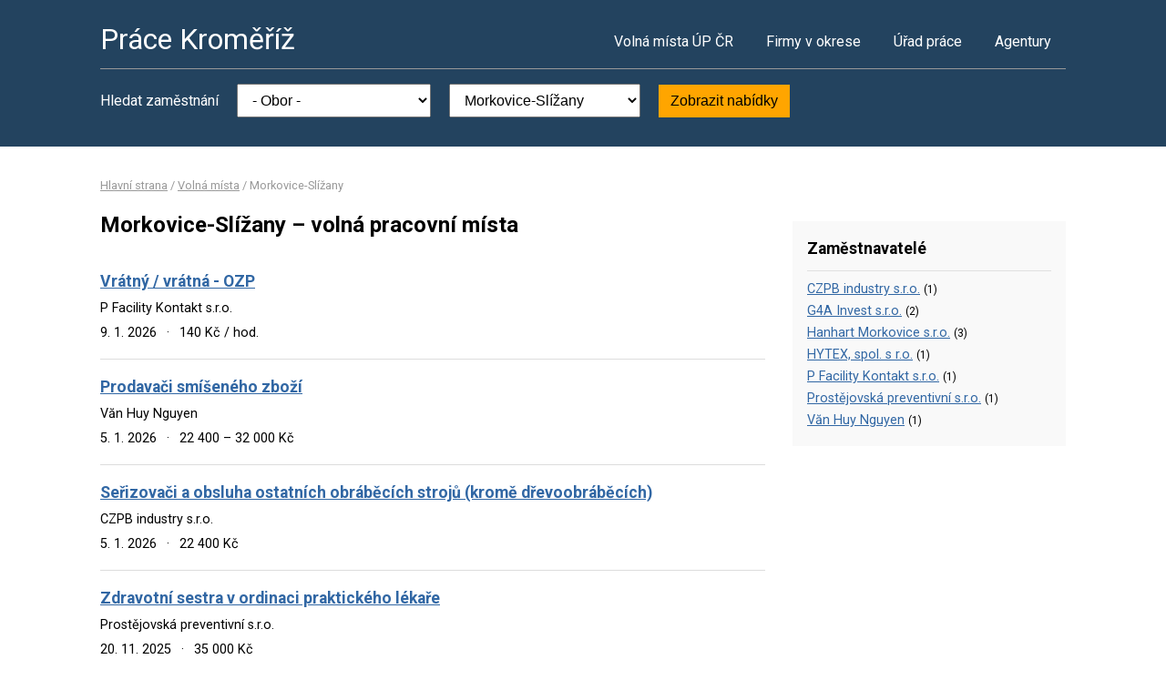

--- FILE ---
content_type: text/html; charset=UTF-8
request_url: https://www.pracekromeriz.cz/volna-mista?o=588768
body_size: 2649
content:
<!DOCTYPE html>
<html lang="cs">
<head>
	<script async src="https://www.googletagmanager.com/gtag/js?id=UA-44232967-1"></script><script>window.dataLayer=window.dataLayer||[];function gtag(){dataLayer.push(arguments)};gtag('js',new Date());gtag('config','UA-44232967-1');</script>
	<meta charset="utf-8">
	<title>Morkovice-Slížany, okres Kroměříž – volná pracovní místa</title>
	<meta name="description" content="">
	<meta name="viewport" content="width=device-width,initial-scale=1">
	<meta name="robots" content="index,follow">
	<link rel="canonical" href="https://www.pracekromeriz.cz/volna-mista?o=588768">
			<link href="https://fonts.googleapis.com/css?family=Roboto:400,400i,700,700i" rel="stylesheet"> 
	<link rel="stylesheet" href="/assets/css/prace.css" type="text/css">
	<script type="application/ld+json">{"@context":"http://schema.org","@type":"BreadcrumbList","itemListElement":[{"@type":"ListItem","position":1,"name":"Hlavní strana","item":"https://www.pracekromeriz.cz/"},{"@type":"ListItem","position":2,"name":"Volná místa","item":"https://www.pracekromeriz.cz/volna-mista"},{"@type":"ListItem","position":3,"name":"Morkovice-Slížany","item":"https://www.pracekromeriz.cz/volna-mista?o=588768"}]}</script>	<script src="https://ssp.seznam.cz/static/js/ssp.js"></script>
</head>
<body>

<div class="layout">

<div class="head">
<div class="container">

	<div class="title">
		<strong><a href="/">Práce Kroměříž</a></strong>
	</div>

	<div class="nav">
		<ul>
			<li><a href="/volna-mista">Volná místa ÚP ČR</a></li>
			<li><a href="/firmy">Firmy v okrese</a></li>
			<li><a href="/urad-prace">Úřad práce</a></li>
			<li class="last"><a href="/agentury">Agentury</a></li>
		</ul>
	</div><!--/nav-->

	<div class="clearfix"></div>

		<div class="filter">
		<form action="/volna-mista" method="get">
			<strong>Hledat zaměstnání</strong>
			<select name="k"><option value="">- Obor -</option><option value="1">Administrativa</option>
<option value="2">Doprava</option>
<option value="3">Finance</option>
<option value="4">Informační technologie</option>
<option value="6">Kultura a sport</option>
<option value="7">Management</option>
<option value="8">Obchod a cestovní ruch</option>
<option value="9">Obrana a ochrana</option>
<option value="5">Právo</option>
<option value="14">Služby</option>
<option value="10">Stavebnictví</option>
<option value="11">Věda a výzkum</option>
<option value="12">Výchova a vzdělávání</option>
<option value="13">Výroba a provoz</option>
<option value="15">Zdravotnictví</option>
<option value="16">Zemědělství a lesnictví</option>
</select>
			<select name="o"><option value="">- Lokalita -</option><option value="588326">Bezměrov</option>
<option value="542318">Blazice</option>
<option value="588385">Břest</option>
<option value="588393">Bystřice pod Hostýnem</option>
<option value="588458">Holešov</option>
<option value="588491">Hulín</option>
<option value="588512">Chropyně</option>
<option value="506737">Chvalčov</option>
<option value="588555">Jankovice</option>
<option value="588601">Koryčany</option>
<option value="588296">Kroměříž</option>
<option value="588636">Kurovice</option>
<option value="588644">Kvasice</option>
<option value="588661">Lechotice</option>
<option value="588709">Loukov</option>
<option value="588733">Lutopecny</option>
<option value="588741">Martinice</option>
<option value="588768" selected="selected">Morkovice-Slížany</option>
<option value="588814">Nová Dědina</option>
<option value="588849">Pačlavice</option>
<option value="587397">Prasklice</option>
<option value="588890">Pravčice</option>
<option value="588938">Rataje</option>
<option value="588946">Roštění</option>
<option value="588962">Rusava</option>
<option value="588971">Rymice</option>
<option value="588997">Slavkov pod Hostýnem</option>
<option value="589039">Střílky</option>
<option value="589152">Zahnašovice</option>
<option value="589161">Záříčí</option>
<option value="589187">Zborovice</option>
<option value="589195">Zdounky</option>
<option value="589217">Zlobice</option>
<option value="589225">Žalkovice</option>
</select>
			<button type="submit">Zobrazit nabídky</button>
		</form>
	</div>
	
</div>
</div><!--/head-->


<div class="content">
<div class="container">


<div class="bc">
			<a href="/">Hlavní strana</a>		/			<a href="/volna-mista">Volná místa</a>		/			<span>Morkovice-Slížany</span>			</div>

<div class="main">
<div class="cont">

<!--Sklik-kontext-start -->

<h1>Morkovice-Slížany – volná pracovní místa</h1>


<div class="">
		</div>

<div class="offer">
	<div><strong><a href="/volne-misto-32413640766">Vrátný / vrátná - OZP</a></strong></div>
	<div><span>P Facility Kontakt s.r.o.</span></div>
	<div>
	<span>
				9. 1. 2026		<em>&middot;</em>
				140 Kč / hod.	</span>
	</div>
</div>
<div class="offer">
	<div><strong><a href="/volne-misto-31758320794">Prodavači smíšeného zboží</a></strong></div>
	<div><span>Văn Huy Nguyen</span></div>
	<div>
	<span>
				5. 1. 2026		<em>&middot;</em>
				22 400 &ndash; 32 000 Kč	</span>
	</div>
</div>
<div class="offer">
	<div><strong><a href="/volne-misto-31279140794">Seřizovači a obsluha ostatních obráběcích strojů (kromě dřevoobráběcích)</a></strong></div>
	<div><span>CZPB industry s.r.o.</span></div>
	<div>
	<span>
				5. 1. 2026		<em>&middot;</em>
				22 400 Kč	</span>
	</div>
</div>
<div class="offer">
	<div><strong><a href="/volne-misto-32232300721">Zdravotní sestra v ordinaci praktického lékaře</a></strong></div>
	<div><span>Prostějovská preventivní s.r.o.</span></div>
	<div>
	<span>
				20. 11. 2025		<em>&middot;</em>
				35 000 Kč	</span>
	</div>
</div>
<div class="offer">
	<div><strong><a href="/volne-misto-32021240749">Obsluha čerpací stanice</a></strong></div>
	<div><span>G4A Invest s.r.o.</span></div>
	<div>
	<span>
				10. 11. 2025		<em>&middot;</em>
				27 000 Kč	</span>
	</div>
</div>
<div class="offer">
	<div><strong><a href="/volne-misto-32021220767">Vedoucí čerpací stanice</a></strong></div>
	<div><span>G4A Invest s.r.o.</span></div>
	<div>
	<span>
				10. 11. 2025		<em>&middot;</em>
				28 000 Kč	</span>
	</div>
</div>
<div class="offer">
	<div><strong><a href="/volne-misto-32155780719">operátor/ka výrobní na CNC strojích - senior</a></strong></div>
	<div><span>Hanhart Morkovice s.r.o.</span></div>
	<div>
	<span>
				4. 11. 2025		<em>&middot;</em>
				60 000 Kč	</span>
	</div>
</div>
<div class="offer">
	<div><strong><a href="/volne-misto-32155760737">operátor/ka výrobní na CNC strojích - junior</a></strong></div>
	<div><span>Hanhart Morkovice s.r.o.</span></div>
	<div>
	<span>
				4. 11. 2025		<em>&middot;</em>
				36 000 Kč	</span>
	</div>
</div>
<div class="offer">
	<div><strong><a href="/volne-misto-31393940779">operátor/ka výrobní</a></strong></div>
	<div><span>Hanhart Morkovice s.r.o.</span></div>
	<div>
	<span>
				4. 11. 2025		<em>&middot;</em>
				27 000 Kč	</span>
	</div>
</div>
<div class="offer">
	<div><strong><a href="/volne-misto-32124180738">švadlena - šička</a></strong></div>
	<div><span>HYTEX, spol. s r.o.</span></div>
	<div>
	<span>
				27. 10. 2025		<em>&middot;</em>
				24 000 &ndash; 28 000 Kč	</span>
	</div>
</div>

<div class="offer-ad last">
		</div>

<div class="pg">
	
			<div class="clearfix"></div>
</div>


<!--Sklik-kontext-stop -->

</div>
</div><!--/main-->

<div class="side">

<div class="side-box">
	<h4>Zaměstnavatelé</h4>
	<ul>
				<li><a href="/firma-08794863">CZPB industry s.r.o.</a>
			<small>(1)</small></li>
				<li><a href="/firma-26259303">G4A Invest s.r.o.</a>
			<small>(2)</small></li>
				<li><a href="/firma-60755962">Hanhart Morkovice s.r.o.</a>
			<small>(3)</small></li>
				<li><a href="/firma-60717025">HYTEX, spol. s r.o.</a>
			<small>(1)</small></li>
				<li><a href="/firma-08985812">P Facility Kontakt s.r.o.</a>
			<small>(1)</small></li>
				<li><a href="/firma-29308682">Prostějovská preventivní s.r.o.</a>
			<small>(1)</small></li>
				<li><a href="/firma-28422759">Văn Huy Nguyen</a>
			<small>(1)</small></li>
			</ul>
</div>


	

		

</div><!--/side-->

<div class="clearfix"></div>

</div><!--/container-->
</div><!--/content-->

<div class="foot">
<div class="container">
	Informace o volných pracovních místech poskytuje Ministerstvo práce a sociálních věcí ČR.<br>
	Poslední aktualizace dat proběhla dne 22. 1. 2026.<br>
	<a href="/owebu">O webu a kontakty</a>
	| <a href="/owebu">Ochrana osobních údajů</a>
	| </div>
</div>

</div><!--/layout-->


</body>
</html>